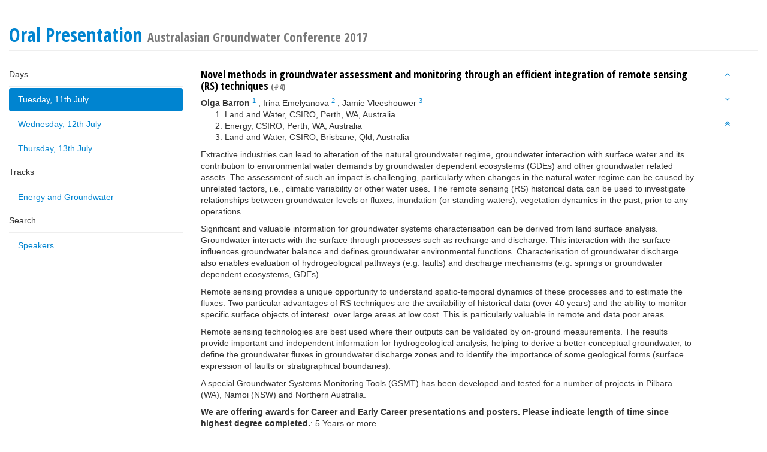

--- FILE ---
content_type: text/html; charset=utf-8
request_url: http://agc-2017.p.agc2017.currinda.com/days/2017-07-11/abstract/128
body_size: 3441
content:
<!DOCTYPE html>
<html class='program'>
  <head>
    <meta http-equiv="Content-Type" content="text/html; charset=utf-8" />
    <meta name="csrf_token" content='MTc2ODM2MjM5OGZGVGJvN1hTaXN3dFFFQnRkWkJmcVJEMHZybVI0WFB3'/>
    <meta name="viewport" content="width=device-width, initial-scale=1, user-scalable=0">
    <meta name="apple-mobile-web-app-capable" content="yes">

            
          
              
              
                  
            <script type="text/javascript" src="/script/jquery/jquery.min.js?m=1756372773"></script>
<script type="text/javascript" src="/script/lib/bootstrap.js?m=1756372773"></script>
<script type="text/javascript" src="/script/program.js?m=1756372773"></script>
<link rel="stylesheet" type="text/css" href="/build/css/themes/blue-theme.css?m=1756372773" />
<link rel="stylesheet" type="text/css" href="/build/css/website/font-styles/opensanscondensed.css?m=1756372773" />
<link rel="stylesheet" type="text/css" href="//fonts.googleapis.com/css?family=Open+Sans+Condensed:700|Lora:400,400italic" />
<link rel="stylesheet" type="text/css" href="/build/css/font-awesome-4.3.0/scss/font-awesome.css?m=1756372773" />

    

    <title>Oral Presentation &mdash; 2017 Australasian Groundwater Conference</title>
  </head>

  <body data-spy="scroll" data-target='#program-spy'>
    <div class='container-fluid'>
      <div class='row'>
        <div class='col-xs-12'>
          <h1 id='top' class='page-header'>Oral Presentation <small>Australasian Groundwater Conference 2017</small></h1>
        </div>
      </div>
      <div class='row'>
        <div class='col-xs-11 col-sm-3'>
          <div  id='program-nav' class="nav nav-pills nav-stacked">
  <ul id='nav-days' class='nav nav-pills nav-stacked'>
    <li class='list-heading'>Days</li>
          <li class='active' >
        <a href='/days/2017-07-11'>Tuesday, 11th July</a>
      </li>
          <li class='' >
        <a href='/days/2017-07-12'>Wednesday, 12th July</a>
      </li>
          <li class='' >
        <a href='/days/2017-07-13'>Thursday, 13th July</a>
      </li>
      </ul>

      <ul id='nav-tracks' class='nav nav-pills nav-stacked'>
      <li class='list-heading'>Tracks</li>
              <li class=' track-' >
          <a href='/tracks/19'>Energy and Groundwater</a>
        </li>
          </ul>
  
  <ul id='nav-search' class='nav nav-pills nav-stacked'>
    <li class='list-heading'>Search</li>
    <li><a href='/speakers'>Speakers</a></li>
  </ul>
</div>
        </div>
        <div id='program-body' class='col-xs-11 col-sm-8'>
            <div class='abstract-title'>
  
<div class='abstracttitle title'>
  <h4 id='Title'>Novel methods in groundwater assessment and monitoring through an efficient integration of remote sensing (RS) techniques    <small> (#4)</small>
    
  </h4>
</div>


  <div class='authors'>
                                             <span class='author presenting' data-id='327' id='abstraktauthor_327'>
  <span class='name'>Olga Barron</span>
      <sup><a href='#affiliation_145'>1</a></sup>
  </span>
, <span class='author ' data-id='328' id='abstraktauthor_328'>
  <span class='name'>Irina Emelyanova</span>
      <sup><a href='#affiliation_147'>2</a></sup>
  </span>
, <span class='author ' data-id='329' id='abstraktauthor_329'>
  <span class='name'>Jamie  Vleeshouwer </span>
      <sup><a href='#affiliation_146'>3</a></sup>
  </span>

    <ol class='affiliations'>
              <li id='affiliation_145' class=''>Land and Water, CSIRO, Perth, WA, Australia</li>
              <li id='affiliation_147' class=''>Energy, CSIRO, Perth, WA, Australia</li>
              <li id='affiliation_146' class=''>Land and Water, CSIRO, Brisbane, Qld, Australia</li>
          </ol>
  </div>
</div>

<div class="abstractcontent ">
  <div id='abstractContent'>
     
      <p>Extractive industries can lead to alteration of the natural groundwater regime, groundwater interaction with surface water and its contribution to environmental water demands by groundwater dependent ecosystems (GDEs) and other groundwater related assets. The assessment of such an impact is challenging, particularly when changes in the natural water regime can be caused by unrelated factors, i.e., climatic variability or other water uses. The remote sensing (RS) historical data can be used to investigate relationships between groundwater levels or fluxes, inundation (or standing waters), vegetation dynamics in the past, prior to any operations.</p>
<p>Significant and valuable information for groundwater systems characterisation can be derived from land surface analysis. Groundwater interacts with the surface through processes such as recharge and discharge. This interaction with the surface influences groundwater balance and defines groundwater environmental functions. Characterisation of groundwater discharge also enables evaluation of hydrogeological pathways (e.g. faults) and discharge mechanisms (e.g. springs or groundwater dependent ecosystems, GDEs).</p>
<p>Remote sensing provides a unique opportunity to understand spatio-temporal dynamics of these processes and to estimate the fluxes. Two particular advantages of RS techniques are the availability of historical data (over 40 years) and the ability to monitor specific surface objects of interest  over large areas at low cost. This is particularly valuable in remote and data poor areas.</p>
<p>Remote sensing technologies are best used where their outputs can be validated by on-ground measurements. The results provide important and independent information for hydrogeological analysis, helping to derive a better conceptual groundwater, to define the groundwater fluxes in groundwater discharge zones and to identify the importance of some geological forms (surface expression of faults or stratigraphical boundaries).</p>
<p>A special Groundwater Systems Monitoring Tools (GSMT) has been developed and tested for a number of projects in Pilbara (WA), Namoi (NSW) and Northern Australia.</p>      </div>

  <ol id='citations'>
      </ol>

  
      <ul class='no-list-style'>
          <li>
        <strong>We are offering awards for Career and Early Career presentations and posters.   Please indicate length of time since highest degree completed.</strong>: 5 Years or more      </li>
        </ul>
  </div>



                    </div>
        <div class='col-xs-1'>
          <ul data-spy='affix' data-offset-top="73" id='program-spy' class="nav nav-pills nav-stacked">
  <li><a id="previous"><i class='fa fa-angle-up ' ></i></a></li>
  <li><a id="next"><i class='fa fa-angle-down ' ></i></a></li>
  <li><a href="#"><i class='fa fa-angle-double-up ' ></i></a></li>
</ul
        </div>
      </div>
    </div>
    <div class='row'>
      <div class='container footer'>

      </div>
    </div>
  </body>
</html>
